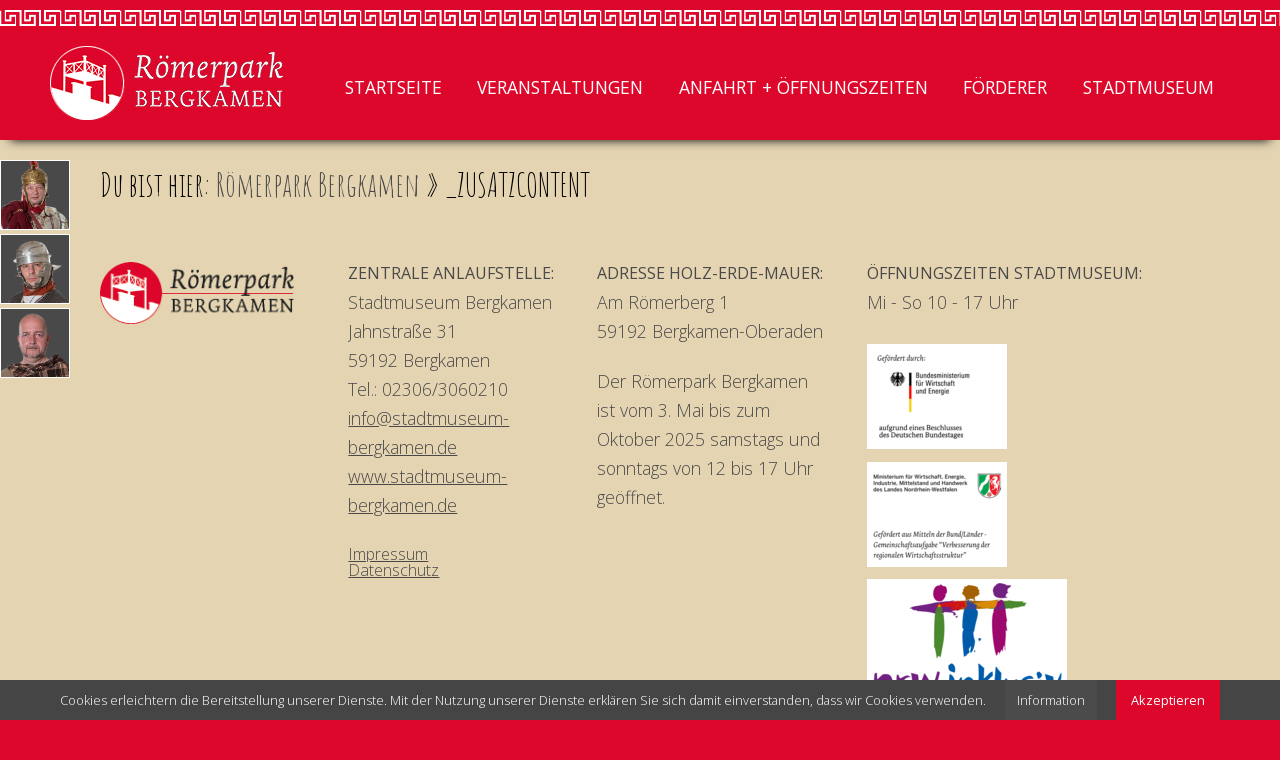

--- FILE ---
content_type: text/html; charset=UTF-8
request_url: https://www.roemerpark-bergkamen.de/_zusatzcontent.html
body_size: 6402
content:
<!DOCTYPE html>
<html lang="de">
<head>

<meta charset="UTF-8">
<title>_ZUSATZCONTENT - Römerpark Bergkamen</title>
<base href="https://www.roemerpark-bergkamen.de/">

<meta name="robots" content="index,follow">
<meta name="description" content="">
<meta name="keywords" content="">
<meta name="generator" content="Contao Open Source CMS">

<meta name="viewport" content="width=device-width, initial-scale=1.0, maximum-scale=1.0, user-scalable=no" />
<link rel="apple-touch-icon" sizes="57x57" href="/apple-icon-57x57.png">
<link rel="apple-touch-icon" sizes="60x60" href="/apple-icon-60x60.png">
<link rel="apple-touch-icon" sizes="72x72" href="/apple-icon-72x72.png">
<link rel="apple-touch-icon" sizes="76x76" href="/apple-icon-76x76.png">
<link rel="apple-touch-icon" sizes="114x114" href="/apple-icon-114x114.png">
<link rel="apple-touch-icon" sizes="120x120" href="/apple-icon-120x120.png">
<link rel="apple-touch-icon" sizes="144x144" href="/apple-icon-144x144.png">
<link rel="apple-touch-icon" sizes="152x152" href="/apple-icon-152x152.png">
<link rel="apple-touch-icon" sizes="180x180" href="/apple-icon-180x180.png">
<link rel="icon" type="image/png" sizes="192x192"  href="/android-icon-192x192.png">
<link rel="icon" type="image/png" sizes="32x32" href="/favicon-32x32.png">
<link rel="icon" type="image/png" sizes="96x96" href="/favicon-96x96.png">
<link rel="icon" type="image/png" sizes="16x16" href="/favicon-16x16.png">
<link rel="manifest" href="/manifest.json">
<link rel="stylesheet" href="assets/font-awesome/css/font-awesome.min.css?v=9b47ced7">
<meta name="msapplication-TileColor" content="#ffffff">
<meta name="msapplication-TileImage" content="/ms-icon-144x144.png">
<meta name="theme-color" content="#ffffff">    
<link rel="stylesheet" href="system/modules/cookiebar/assets/dist/cookiebar.min.css?v=cd1f0dbb"><link rel="stylesheet" href="assets/css/layout.min.css,reset.min.css,form.min.css,subcols.css,colorbox.m...-fb0bab1a.css"><script src="assets/js/jquery.min.js,contao-utils-bundle.js-db4f6451.js"></script><!--[if lte IE 7]><link href="system/modules/Subcolumns/assets/yaml3/subcolsIEHacks.css" rel="stylesheet" type="text/css" /><![endif]--> <link rel="stylesheet" href="//unpkg.com/leaflet@1.3.4/dist/leaflet.css"/><script src="//unpkg.com/leaflet@1.3.4/dist/leaflet.js"></script><link rel="stylesheet" href="https://fonts.googleapis.com/css?family=Amatic+SC:400,700%7COpen+Sans:100,400,300,600,700">

<!--[if lt IE 9]><script src="assets/html5shiv//html5shiv-printshiv.js"></script><![endif]-->

</head>
<body id="top" class="mac chrome blink ch131 _zusatzcontent subpage">
<div id="queryInfo"></div>
      
    <div id="wrapper">

                        <header id="header">
            <div class="inside">
              
<div class="mobileWrapper">
<div class="logo"><a href="./" title="Römerpark Bergkamen"><img src="/files/rp/images/corporate/logo_new.gif" alt="Römerpark Bergkamen"></a></div>
<!-- indexer::stop -->
<nav class="mod_navigation mainnav block">

  
  <a href="_zusatzcontent.html#skipNavigation1" class="invisible">Navigation überspringen</a>

  
<ul class="level_1">
            <li class="start sibling first"><a href="./" title="Startseite" class="start sibling first">Startseite</a></li>
                <li class="hideMainnav drusus sibling"><a href="informieren-mit-drusus/uebersicht.html" title="Informieren mit Drusus" class="hideMainnav drusus sibling">Informieren mit Drusus</a></li>
                <li class="hideMainnav quintus sibling"><a href="entdecken-mit-maximus/uebersicht.html" title="Entdecken mit Quintus" class="hideMainnav quintus sibling">Entdecken mit Quintus</a></li>
                <li class="hideMainnav sibling"><a href="erleben-mit-sigurd/uebersicht.html" title="Erleben mit Sigurd" class="hideMainnav sibling">Erleben mit Sigurd</a></li>
                <li class="sibling"><a href="veranstaltungen-termine.html" title="Veranstaltungen" class="sibling">Veranstaltungen</a></li>
                <li class="sibling"><a href="anfahrt-und-oeffnungszeiten.html" title="Anfahrt + Öffnungszeiten" class="sibling">Anfahrt + Öffnungszeiten</a></li>
                <li class="sibling"><a href="foerderer.html" title="Förderer" class="sibling">Förderer</a></li>
                <li class="sibling last"><a href="http://www.stadtmuseum-bergkamen.de/" title="Stadtmuseum" class="sibling last" target="_blank" rel="noreferrer noopener">Stadtmuseum</a></li>
      </ul>

  <span id="skipNavigation1" class="invisible"></span>

</nav>
<!-- indexer::continue -->

<section class="nav-toggle">	
<ul>
	<li><a title="Menü öffnen/schliessen" class="nav-toggle-menu"><i class="fa fa-bars"></i><span class="hide">Menü öffnen/schliessen</span></a></li>
</ul>    
</section>
</div>            </div>
          </header>
              
      
<div class="custom">
      
<div id="banner">
  <div class="inside">
    
<!-- indexer::stop -->
<nav class="mod_navigation mobilenav block">

  
  <a href="_zusatzcontent.html#skipNavigation23" class="invisible">Navigation überspringen</a>

  <ul class="level_1">
            <li class="start sibling first"><a href="" title="Startseite" class="start sibling first">Startseite</a></li>
                <li class="submenu hideMainnav drusus sibling"><a href="informieren-mit-drusus/uebersicht.html" title="Informieren mit Drusus" class="submenu hideMainnav drusus sibling">Informieren mit Drusus</a><ul class="level_2">
            <li class="drusus first"><a href="informieren-mit-drusus/uebersicht.html" title="Übersicht" class="drusus first">Übersicht</a></li>
                <li class="drusus"><a href="informieren-mit-drusus/roemerabteilung-im-museum.html" title="Römerabteilung im Museum" class="drusus">Römerabteilung im Museum</a></li>
                <li class="drusus"><a href="informieren-mit-drusus/archaeologischer-lehrpfad.html" title="Archäologischer Lehrpfad" class="drusus">Archäologischer Lehrpfad</a></li>
                <li class="drusus"><a href="informieren-mit-drusus/gelaende-holz-erde-mauer.html" title="Gelände Holz-Erde-Mauer" class="drusus">Gelände Holz-Erde-Mauer</a></li>
                <li class="quintus last"><a href="entdecken-mit-maximus/roemerlager-oberaden.html" title="Römerlager Oberaden" class="quintus last">Römerlager Oberaden</a></li>
      </ul>
</li>
                <li class="submenu hideMainnav quintus sibling"><a href="entdecken-mit-maximus/uebersicht.html" title="Entdecken mit Quintus" class="submenu hideMainnav quintus sibling">Entdecken mit Quintus</a><ul class="level_2">
            <li class="quintus first"><a href="entdecken-mit-maximus/uebersicht.html" title="Übersicht" class="quintus first">Übersicht</a></li>
                <li class="quintus"><a href="entdecken-mit-maximus/kindergarten-schule.html" title="Kindergarten + Schule" class="quintus">Kindergarten + Schule</a></li>
                <li class="quintus"><a href="entdecken-mit-maximus/fuehrung-fuer-erwachsene.html" title="Führung für Erwachsene" class="quintus">Führung für Erwachsene</a></li>
                <li class="quintus"><a href="entdecken-mit-maximus/drusus-camp.html" title="Drusus-Camp" class="quintus">Drusus-Camp</a></li>
                <li class="quintus"><a href="entdecken-mit-maximus/mitmach-station.html" title="Mitmach-Station" class="quintus">Mitmach-Station</a></li>
                <li class="quintus last"><a href="entdecken-mit-maximus/bergkamen_erleben.html" title="Bergkamen erleben" class="quintus last">Bergkamen erleben</a></li>
      </ul>
</li>
                <li class="submenu hideMainnav sibling"><a href="erleben-mit-sigurd/uebersicht.html" title="Erleben mit Sigurd" class="submenu hideMainnav sibling">Erleben mit Sigurd</a><ul class="level_2">
            <li class="sigurd first"><a href="erleben-mit-sigurd/uebersicht.html" title="Übersicht" class="sigurd first">Übersicht</a></li>
                <li class="sigurd"><a href="erleben-mit-sigurd/roemer-lippe-route.html" title="Römer-Lippe-Route" class="sigurd">Römer-Lippe-Route</a></li>
                <li class="sigurd"><a href="erleben-mit-sigurd/vorschlaege-fuer-tagesausfluege.html" title="Vorschläge für Tagesausflüge" class="sigurd">Vorschläge für Tagesausflüge</a></li>
                <li class="sigurd"><a href="erleben-mit-sigurd/essen-trinken.html" title="Essen + Trinken" class="sigurd">Essen + Trinken</a></li>
                <li class="sigurd last"><a href="erleben-mit-sigurd/uebernachten.html" title="Übernachten" class="sigurd last">Übernachten</a></li>
      </ul>
</li>
                <li class="sibling"><a href="veranstaltungen-termine.html" title="Veranstaltungen" class="sibling">Veranstaltungen</a></li>
                <li class="sibling"><a href="anfahrt-und-oeffnungszeiten.html" title="Anfahrt + Öffnungszeiten" class="sibling">Anfahrt + Öffnungszeiten</a></li>
                <li class="sibling"><a href="foerderer.html" title="Förderer" class="sibling">Förderer</a></li>
                <li class="sibling last"><a href="http://www.stadtmuseum-bergkamen.de/" title="Stadtmuseum" class="sibling last" target="_blank">Stadtmuseum</a></li>
      </ul>

  <span id="skipNavigation23" class="invisible"></span>

</nav>
<!-- indexer::continue -->

<div class="bannerWrapper">
<div id="fixedbar" class="fixedbar position-fixed hidden-xs">
	<div class="menupoint openspanel" data-panelnr="0" title="Informieren mit Drusus">
		<div class="fb-button">DRU</div>
	</div>
	<div class="menupoint openspanel" data-panelnr="1" title="Entdecken mit Quintus">
		<div class="fb-button">QUI</div>
	</div>
	<div class="menupoint openspanel" data-panelnr="2" title="Erleben mit Sigurd">
		<div class="fb-button">SIG</div>
	</div>	
</div>
<div id="panelbg" class="panelbg">
	<div class="fb-panel" data-panelnr="0">
	<h6>Informieren mit Drusus</h6>
	
<!-- indexer::stop -->
<nav class="mod_navigation personenNav block">

  
  <a href="_zusatzcontent.html#skipNavigation17" class="invisible">Navigation überspringen</a>

  
<ul class="level_1">
            <li class="drusus first"><a href="informieren-mit-drusus/uebersicht.html" title="Übersicht" class="drusus first">Übersicht</a></li>
                <li class="drusus"><a href="informieren-mit-drusus/roemerabteilung-im-museum.html" title="Römerabteilung im Museum" class="drusus">Römerabteilung im Museum</a></li>
                <li class="drusus"><a href="informieren-mit-drusus/archaeologischer-lehrpfad.html" title="Archäologischer Lehrpfad" class="drusus">Archäologischer Lehrpfad</a></li>
                <li class="drusus"><a href="informieren-mit-drusus/gelaende-holz-erde-mauer.html" title="Gelände Holz-Erde-Mauer" class="drusus">Gelände Holz-Erde-Mauer</a></li>
                <li class="quintus last"><a href="entdecken-mit-maximus/roemerlager-oberaden.html" title="Römerlager Oberaden" class="quintus last">Römerlager Oberaden</a></li>
      </ul>

  <span id="skipNavigation17" class="invisible"></span>

</nav>
<!-- indexer::continue -->

	</div>
	<div class="fb-panel" data-panelnr="1">
	<h6>Entdecken mit Quintus</h6>
	
<!-- indexer::stop -->
<nav class="mod_navigation personenNav block">

  
  <a href="_zusatzcontent.html#skipNavigation18" class="invisible">Navigation überspringen</a>

  
<ul class="level_1">
            <li class="quintus first"><a href="entdecken-mit-maximus/uebersicht.html" title="Übersicht" class="quintus first">Übersicht</a></li>
                <li class="quintus"><a href="entdecken-mit-maximus/kindergarten-schule.html" title="Kindergarten + Schule" class="quintus">Kindergarten + Schule</a></li>
                <li class="quintus"><a href="entdecken-mit-maximus/fuehrung-fuer-erwachsene.html" title="Führung für Erwachsene" class="quintus">Führung für Erwachsene</a></li>
                <li class="quintus"><a href="entdecken-mit-maximus/drusus-camp.html" title="Drusus-Camp" class="quintus">Drusus-Camp</a></li>
                <li class="quintus"><a href="entdecken-mit-maximus/mitmach-station.html" title="Mitmach-Station" class="quintus">Mitmach-Station</a></li>
                <li class="quintus last"><a href="entdecken-mit-maximus/bergkamen_erleben.html" title="Bergkamen erleben" class="quintus last">Bergkamen erleben</a></li>
      </ul>

  <span id="skipNavigation18" class="invisible"></span>

</nav>
<!-- indexer::continue -->

	</div>
	<div class="fb-panel" data-panelnr="2">
	<h6>Erleben mit Sigurd</h6>
	
<!-- indexer::stop -->
<nav class="mod_navigation personenNav block">

  
  <a href="_zusatzcontent.html#skipNavigation19" class="invisible">Navigation überspringen</a>

  
<ul class="level_1">
            <li class="sigurd first"><a href="erleben-mit-sigurd/uebersicht.html" title="Übersicht" class="sigurd first">Übersicht</a></li>
                <li class="sigurd"><a href="erleben-mit-sigurd/roemer-lippe-route.html" title="Römer-Lippe-Route" class="sigurd">Römer-Lippe-Route</a></li>
                <li class="sigurd"><a href="erleben-mit-sigurd/vorschlaege-fuer-tagesausfluege.html" title="Vorschläge für Tagesausflüge" class="sigurd">Vorschläge für Tagesausflüge</a></li>
                <li class="sigurd"><a href="erleben-mit-sigurd/essen-trinken.html" title="Essen + Trinken" class="sigurd">Essen + Trinken</a></li>
                <li class="sigurd last"><a href="erleben-mit-sigurd/uebernachten.html" title="Übernachten" class="sigurd last">Übernachten</a></li>
      </ul>

  <span id="skipNavigation19" class="invisible"></span>

</nav>
<!-- indexer::continue -->

	</div>		
</div>
</div>
<div class="bannerBottom"></div>  </div>
</div>
  </div>

              <div id="container">

                      <div id="main">
              <div class="inside">
                
<!-- indexer::stop -->
<nav class="mod_breadcrumb block" aria-label="Breadcrumb">

        
      <ul>
                        <li class="first"><a href="./" title="Römerpark Bergkamen">Römerpark Bergkamen</a></li>
                                <li class="active last" aria-current="page">_ZUSATZCONTENT</li>
                  </ul>
  
</nav>
<!-- indexer::continue -->



  <div class="mod_article block" id="article-7">
    
          
<!-- Spaltenset Start //-->
<section class="ce_colsetStart subcolumns colcount_4 yaml3 col-25x25x25x25 sc-type-25x25x25x25">
	<!-- first Column //-->
	<div class="c25l col_1 first">
					
<div class="ce_image block">

        
  
  <figure class="image_container">

    
    

<img src="files/rp/images/corporate/logo_footer.png" width="400" height="128" alt="Römerpark Bergkamen">


    
    
  </figure>


</div>
			</div>
	<!-- second Column //-->
	<div class="ce_colsetPart c25l col_2">
		

<div class="ce_text block">

            <h3>Zentrale Anlaufstelle:</h3>
      
  
      <p>Stadtmuseum Bergkamen<br>Jahnstraße 31<br>59192 Bergkamen<br>Tel.: 02306/3060210<br><a href="&#109;&#97;&#105;&#108;&#116;&#111;&#58;&#105;&#x6E;&#102;&#x6F;&#64;&#x73;&#116;&#x61;&#100;&#x74;&#109;&#x75;&#115;&#x65;&#117;&#x6D;&#45;&#x62;&#101;&#x72;&#103;&#x6B;&#97;&#x6D;&#101;&#x6E;&#46;&#x64;&#101;">&#105;&#x6E;&#102;&#x6F;&#64;&#x73;&#116;&#x61;&#100;&#x74;&#109;&#x75;&#115;&#x65;&#117;&#x6D;&#45;&#x62;&#101;&#x72;&#103;&#x6B;&#97;&#x6D;&#101;&#x6E;&#46;&#x64;&#101;<br></a><a title="Webseite des Stadtmuseums Bergkamen" href="http://www.stadtmuseum-bergkamen.de" target="_blank">www.stadtmuseum-bergkamen.de</a></p>  
  
  

</div>

<div class="ce_hyperlink block">

        
  
          <a href="impressum.html" class="hyperlink_txt" title="Impressum">Impressum</a>
      

</div>

<div class="ce_hyperlink block">

        
  
          <a href="datenschutz.html" class="hyperlink_txt" title="Datenschutz">Datenschutz</a>
      

</div>
			</div>
	<!-- third Column //-->
	<div class="ce_colsetPart c25l col_3">
		

<div class="ce_text block">

            <h3>Adresse Holz-Erde-Mauer:</h3>
      
  
      <p>Am Römerberg 1<br>59192 Bergkamen-Oberaden</p>
<p>Der Römerpark Bergkamen ist vom 3. Mai bis zum Oktober 2025 samstags und sonntags von 12 bis 17 Uhr geöffnet.</p>  
  
  

</div>
			</div>
	<!-- fourth Column //-->
	<div class="ce_colsetPart c25r col_4 last">
		

<div class="ce_text block">

            <h3>Öffnungszeiten Stadtmuseum:</h3>
      
  
      <p>Mi - So 10 - 17 Uhr</p>  
  
  

</div>

<div class="floatbox">
<div class="ce_image footerFoerderer block">

        
  
  <figure class="image_container">

          <a href="files/rp/images/content/foerderer/bundesministerium_wirtschaft.gif" title="Bundesministerium für Wirtschaft und Energie" data-lightbox="">
    
    

<img src="assets/images/9/bundesministerium_wirtschaft-24dc7fd2.gif" width="140" height="105" alt="Bundesministerium für Wirtschaft und Energie">


          </a>
    
    
  </figure>


</div>

<div class="ce_image footerFoerderer block">

        
  
  <figure class="image_container">

          <a href="files/rp/images/content/foerderer/ministerium_wirtschaft.gif" title="Ministerium für Wirtschaft, Energie, Industrie, Mittelstand und Handwerk des Landes Nordrhein-Westfalen" data-lightbox="">
    
    

<img src="assets/images/b/ministerium_wirtschaft-8b24d678.gif" width="140" height="105" alt="Ministerium für Wirtschaft, Energie, Industrie, Mittelstand und Handwerk des Landes Nordrhein-Westfalen">


          </a>
    
    
  </figure>


</div>

<div class="ce_image footerFoerderer block">

        
  
  <figure class="image_container">

          <a href="files/rp/images/content/foerderer/soziales_logo_inklusionsscheck.png" title="nrw inklusiv Logo" data-lightbox="">
    
    

<img src="assets/images/c/soziales_logo_inklusionsscheck-738a7a29.png" width="200" height="140" alt="nrw inklusiv Logo">


          </a>
    
    
  </figure>


</div>

</div>			</div>
</section>
<!-- Spaltenset End //-->
    
      </div>



  <div class="mod_article block" id="article-26">
    
          
<!-- Spaltenset Start //-->
<section class="ce_colsetStart peopleCols subcolumns colcount_3 yaml3 col-33x33x33 sc-type-33x33x33">
	<!-- first Column //-->
	<div class="c33l col_1 first">
					
<div class="people drusus" rel="drusus">
	<img class="bottom" src="/files/rp/images/content/personen/drusus_on.png">
	<img class="top" src="/files/rp/images/content/personen/drusus_off.png">
	<div class="perga">
<!-- indexer::stop -->
<nav class="mod_navigation personenNav block">

  
  <a href="_zusatzcontent.html#skipNavigation17" class="invisible">Navigation überspringen</a>

  
<ul class="level_1">
            <li class="drusus first"><a href="informieren-mit-drusus/uebersicht.html" title="Übersicht" class="drusus first">Übersicht</a></li>
                <li class="drusus"><a href="informieren-mit-drusus/roemerabteilung-im-museum.html" title="Römerabteilung im Museum" class="drusus">Römerabteilung im Museum</a></li>
                <li class="drusus"><a href="informieren-mit-drusus/archaeologischer-lehrpfad.html" title="Archäologischer Lehrpfad" class="drusus">Archäologischer Lehrpfad</a></li>
                <li class="drusus"><a href="informieren-mit-drusus/gelaende-holz-erde-mauer.html" title="Gelände Holz-Erde-Mauer" class="drusus">Gelände Holz-Erde-Mauer</a></li>
                <li class="quintus last"><a href="entdecken-mit-maximus/roemerlager-oberaden.html" title="Römerlager Oberaden" class="quintus last">Römerlager Oberaden</a></li>
      </ul>

  <span id="skipNavigation17" class="invisible"></span>

</nav>
<!-- indexer::continue -->
</div>
	<div class="sign">
		<div class="info">Informieren mit</div>
		<div class="name">Drusus</div>
	</div>
</div>			</div>
	<!-- second Column //-->
	<div class="ce_colsetPart c33l col_2">
		

<div class="people quintus" rel="quintus">
	<img class="bottom" src="/files/rp/images/content/personen/quintus_on.png">
	<img class="top" src="/files/rp/images/content/personen/quintus_off.png">
	<div class="perga">
<!-- indexer::stop -->
<nav class="mod_navigation personenNav block">

  
  <a href="_zusatzcontent.html#skipNavigation18" class="invisible">Navigation überspringen</a>

  
<ul class="level_1">
            <li class="quintus first"><a href="entdecken-mit-maximus/uebersicht.html" title="Übersicht" class="quintus first">Übersicht</a></li>
                <li class="quintus"><a href="entdecken-mit-maximus/kindergarten-schule.html" title="Kindergarten + Schule" class="quintus">Kindergarten + Schule</a></li>
                <li class="quintus"><a href="entdecken-mit-maximus/fuehrung-fuer-erwachsene.html" title="Führung für Erwachsene" class="quintus">Führung für Erwachsene</a></li>
                <li class="quintus"><a href="entdecken-mit-maximus/drusus-camp.html" title="Drusus-Camp" class="quintus">Drusus-Camp</a></li>
                <li class="quintus"><a href="entdecken-mit-maximus/mitmach-station.html" title="Mitmach-Station" class="quintus">Mitmach-Station</a></li>
                <li class="quintus last"><a href="entdecken-mit-maximus/bergkamen_erleben.html" title="Bergkamen erleben" class="quintus last">Bergkamen erleben</a></li>
      </ul>

  <span id="skipNavigation18" class="invisible"></span>

</nav>
<!-- indexer::continue -->
</div>
	<div class="sign">
		<div class="info">Entdecken mit</div>
		<div class="name">Quintus</div>
	</div>
</div>			</div>
	<!-- third Column //-->
	<div class="ce_colsetPart c33r col_3 last">
		

<div class="people sigurd" rel="sigurd">
	<img class="bottom" src="/files/rp/images/content/personen/sigurd_on.png">
	<img class="top" src="/files/rp/images/content/personen/sigurd_off.png">	
	<div class="perga">
<!-- indexer::stop -->
<nav class="mod_navigation personenNav block">

  
  <a href="_zusatzcontent.html#skipNavigation19" class="invisible">Navigation überspringen</a>

  
<ul class="level_1">
            <li class="sigurd first"><a href="erleben-mit-sigurd/uebersicht.html" title="Übersicht" class="sigurd first">Übersicht</a></li>
                <li class="sigurd"><a href="erleben-mit-sigurd/roemer-lippe-route.html" title="Römer-Lippe-Route" class="sigurd">Römer-Lippe-Route</a></li>
                <li class="sigurd"><a href="erleben-mit-sigurd/vorschlaege-fuer-tagesausfluege.html" title="Vorschläge für Tagesausflüge" class="sigurd">Vorschläge für Tagesausflüge</a></li>
                <li class="sigurd"><a href="erleben-mit-sigurd/essen-trinken.html" title="Essen + Trinken" class="sigurd">Essen + Trinken</a></li>
                <li class="sigurd last"><a href="erleben-mit-sigurd/uebernachten.html" title="Übernachten" class="sigurd last">Übernachten</a></li>
      </ul>

  <span id="skipNavigation19" class="invisible"></span>

</nav>
<!-- indexer::continue -->
</div>
	<div class="sign">
		<div class="info">Erleben mit</div>
		<div class="name">Sigurd</div>
	</div>
</div>			</div>
</section>
<!-- Spaltenset End //-->

<audio controls="controls"></audio>    
      </div>



  <div class="mod_article showMobile block" id="article-33">
    
          
<div class="showMobile">
<div class="peopleMob drusus" rel="drusus">
	<a title="Informieren mit Drusus" href="informieren-mit-drusus/uebersicht.html">
	<div class="image_container">
		<img src="/files/rp/images/content/personen/drusus_on.png">
	</div>		
	<div class="sign">
		<div class="info">Informieren mit</div>
		<div class="name">Drusus</div>
	</div>
	</a>
</div>
<div class="peopleMob quintus" rel="quintus">
	<a href="entdecken-mit-maximus/uebersicht.html" title="Entdecken mit Quintus">
		<div class="image_container">
			<img src="/files/rp/images/content/personen/quintus_on.png">
		</div>			
		<div class="sign">
			<div class="info">Entdecken mit</div>
			<div class="name">Quintus</div>
		</div>
	</a>
</div>
<div class="peopleMob sigurd" rel="sigurd">
	<a href="erleben-mit-sigurd/uebersicht.html" title="Erleben mit Sigurd">
		<div class="image_container">
			<img src="/files/rp/images/content/personen/sigurd_on.png">
		</div>			
		<div class="sign">
			<div class="info">Erleben mit</div>
			<div class="name">Sigurd</div>
		</div>
	</a>
</div>
</div>    
      </div>



  <div class="mod_article block" id="article-37">
    
          
<div id="leaflet_map_358" class="ce_rsce_openstreetmap block">
	<div class="ce_leaflet_map_inside" id="gmap_358" style="height: px;"></div>
</div>

<script type='text/javascript'>
/**
 * Initialize the map
 */
function initializeMap_358() 
{
	var center = {};
	var centers_lat = [];
	var centers_lng = [];
	var centers_lat_focus = [];
	var centers_lng_focus = [];
	
	var mapOptions = 
	{
		zoom: 	};
    var map = L.map('leaflet_map_358').setView([0, 0], 1);
	var layerPreset = '//{s}.tile.openstreetmap.org/{z}/{x}/{y}.png';
	L.tileLayer(layerPreset, {
		maxZoom: 18,
		zoom: mapOptions.zoom,
		attribution: '© <a href="//www.openstreetmap.org/copyright" target="_blank">OpenStreetMap</a> contributors'
	}).addTo(map);


map.invalidateSize();
            map.touchZoom.enable();
    
                        map.scrollWheelZoom.disable();
    
    if("" == "disable"){
        map.zoomControl.disable();
    }else if("" == "disable_remove"){
        map.zoomControl.disable();
        map.removeControl(map.zoomControl);  
    }

    if("" == "always"){
        map.dragging.disable(); 
    }else if("" == "always_mobile" && L.Browser.mobile == 1){
        map.dragging.disable(); 
    }

	
    //custom start
            //custom end

	var focus = 0; 
	// build locations array
	var locations = [];
		
	var markers = new Array();				
	var neededGeocoder = false;
	var search = ['Ä','ä','Ö','ö','Ü','ü','ß'];  
	var replace = ['ae','ae','oe','oe','ue','ue','ss'];
		           
	// place markers
	for(var i = 0; i < locations.length; i++)
	{
		(function(location) // must encapsule to avoid wrong index in geocoder callback
		{
			var tmp_focus = locations[i].focus;
			if(tmp_focus == 1)
			{
				focus = tmp_focus; 
			}
            var address = [locations[i].street,locations[i].zipcode,locations[i].city,locations[i].country];

			// array_filter
			address = jQuery.grep(address, function(v) {return v.length > 0;});
    
			// need the geocoder to find coordinates
			if(location.latitude == '' || location.longitude == '')
            {
	            jQuery.ajax(
	            {
		            url: '//nominatim.openstreetmap.org/search',
		            method: 'get',
		            data: {'q':address.join('+'),'format':'json','addressdetails':1},
		            async: false,
		            beforeSend: function(xhr,settings)
		            {
			            // unescape string and convert to utf-8
			            var url = unescape( decodeURIComponent(settings.url));
						jQuery.each(search, function(i,v)
			           	{
				        	url = url.replace(v, replace[i]);
				        });
			           	this.url = url;
			        },
		            success:function(results) 
		            {
			            if(typeof(results) == 'object' && results.length > 0)
			            {
			                var lat = results[0].lat;
			                var lon = results[0].lon;


                            if(location.open_tooltip == 1 && location.infotext != ""){
                                L.marker([lat, lon]).addTo(map)
                                    .bindPopup(location.infotext).openPopup();;
                            }
                            if(location.infotext != ""){
                                L.marker([lat, lon]).addTo(map)
                                    .bindPopup(location.infotext);
                            }
                            else{
                                L.marker([lat, lon]).addTo(map);
                            }

							if(tmp_focus == 1 && focus == 1)
							{
								centers_lat_focus.push(lat);
								centers_lng_focus.push(lon);
							}
							else
							{
								centers_lat.push(lat);
								centers_lng.push(lon);
                            }
						}
		            },
	            });
	        }
            // location has coordinates.
            else
            {
				var lat = location.latitude;
				var lon = location.longitude;

                if(location.open_tooltip == 1 && location.infotext != ""){
                    L.marker([lat, lon]).addTo(map)
                        .bindPopup(location.infotext).openPopup();;
                }
                if(location.infotext != ""){
                    L.marker([lat, lon]).addTo(map)
                        .bindPopup(location.infotext);
                }
                else{
                    L.marker([lat, lon]).addTo(map);
                }
				
				if(tmp_focus == 1 && focus == 1)
				{
					centers_lat_focus.push(lat);
					centers_lng_focus.push(lon);
				}
				else
				{
					centers_lat.push(lat);
					centers_lng.push(lon);
				}
            }
        })(locations[i]);  //closure passing in variables from loop	
	}
	
	// find average coordinate as map center
	if(locations.length > 0)
	{
		var avg_lat = 0,avg_lng = 0;
		if(focus == 1)
		{
			var c = centers_lat_focus.length;
			for(var i = 0; i < c; i++)
			{
				avg_lat +=  parseFloat(centers_lat_focus[i]);
				avg_lng +=  parseFloat(centers_lng_focus[i]);
			}
		}
		else
		{
			var c = centers_lat.length;
			for(var i = 0; i < c; i++)
			{
				avg_lat +=  parseFloat(centers_lat[i]);
				avg_lng +=  parseFloat(centers_lng[i]);
			}
		}

		var center = 
		{
			lat: avg_lat/c,
			lng: avg_lng/c
		};
		if( > 0)
		{
			setTimeout(function() 
			{
				map.setView( center, mapOptions.zoom /  );
			}, 1000);
		}
		else
		{
			setTimeout(function() 
			{
				map.setView( center, mapOptions.zoom );
			}, 1000);			
		}
	}
	// fallback to default center
	else
	{
		center.lat = 51.0834196;
		center.lng = 10.4234469;

		map.setView( center, mapOptions.zoom );
	}
}
$( document ).ready(function() {
    initializeMap_358(); 
}); 
</script>    
      </div>

              </div>
                          </div>
          
                                
                                
        </div>
      
      
                        <footer id="footer">
            <div class="inside">
              
<!-- Spaltenset Start //-->
<section class="ce_colsetStart subcolumns colcount_4 yaml3 col-25x25x25x25 sc-type-25x25x25x25">
	<!-- first Column //-->
	<div class="c25l col_1 first">
					
<div class="ce_image block">

        
  
  <figure class="image_container">

    
    

<img src="files/rp/images/corporate/logo_footer.png" width="400" height="128" alt="Römerpark Bergkamen">


    
    
  </figure>


</div>
			</div>
	<!-- second Column //-->
	<div class="ce_colsetPart c25l col_2">
		

<div class="ce_text block">

            <h3>Zentrale Anlaufstelle:</h3>
      
  
      <p>Stadtmuseum Bergkamen<br>Jahnstraße 31<br>59192 Bergkamen<br>Tel.: 02306/3060210<br><a href="&#109;&#97;&#105;&#108;&#116;&#111;&#58;&#105;&#x6E;&#102;&#x6F;&#64;&#x73;&#116;&#x61;&#100;&#x74;&#109;&#x75;&#115;&#x65;&#117;&#x6D;&#45;&#x62;&#101;&#x72;&#103;&#x6B;&#97;&#x6D;&#101;&#x6E;&#46;&#x64;&#101;">&#105;&#x6E;&#102;&#x6F;&#64;&#x73;&#116;&#x61;&#100;&#x74;&#109;&#x75;&#115;&#x65;&#117;&#x6D;&#45;&#x62;&#101;&#x72;&#103;&#x6B;&#97;&#x6D;&#101;&#x6E;&#46;&#x64;&#101;<br></a><a title="Webseite des Stadtmuseums Bergkamen" href="http://www.stadtmuseum-bergkamen.de" target="_blank">www.stadtmuseum-bergkamen.de</a></p>  
  
  

</div>

<div class="ce_hyperlink block">

        
  
          <a href="impressum.html" class="hyperlink_txt" title="Impressum">Impressum</a>
      

</div>

<div class="ce_hyperlink block">

        
  
          <a href="datenschutz.html" class="hyperlink_txt" title="Datenschutz">Datenschutz</a>
      

</div>
			</div>
	<!-- third Column //-->
	<div class="ce_colsetPart c25l col_3">
		

<div class="ce_text block">

            <h3>Adresse Holz-Erde-Mauer:</h3>
      
  
      <p>Am Römerberg 1<br>59192 Bergkamen-Oberaden</p>
<p>Der Römerpark Bergkamen ist vom 3. Mai bis zum Oktober 2025 samstags und sonntags von 12 bis 17 Uhr geöffnet.</p>  
  
  

</div>
			</div>
	<!-- fourth Column //-->
	<div class="ce_colsetPart c25r col_4 last">
		

<div class="ce_text block">

            <h3>Öffnungszeiten Stadtmuseum:</h3>
      
  
      <p>Mi - So 10 - 17 Uhr</p>  
  
  

</div>

<div class="floatbox">
<div class="ce_image footerFoerderer block">

        
  
  <figure class="image_container">

          <a href="files/rp/images/content/foerderer/bundesministerium_wirtschaft.gif" title="Bundesministerium für Wirtschaft und Energie" data-lightbox="">
    
    

<img src="assets/images/9/bundesministerium_wirtschaft-24dc7fd2.gif" width="140" height="105" alt="Bundesministerium für Wirtschaft und Energie">


          </a>
    
    
  </figure>


</div>

<div class="ce_image footerFoerderer block">

        
  
  <figure class="image_container">

          <a href="files/rp/images/content/foerderer/ministerium_wirtschaft.gif" title="Ministerium für Wirtschaft, Energie, Industrie, Mittelstand und Handwerk des Landes Nordrhein-Westfalen" data-lightbox="">
    
    

<img src="assets/images/b/ministerium_wirtschaft-8b24d678.gif" width="140" height="105" alt="Ministerium für Wirtschaft, Energie, Industrie, Mittelstand und Handwerk des Landes Nordrhein-Westfalen">


          </a>
    
    
  </figure>


</div>

<div class="ce_image footerFoerderer block">

        
  
  <figure class="image_container">

          <a href="files/rp/images/content/foerderer/soziales_logo_inklusionsscheck.png" title="nrw inklusiv Logo" data-lightbox="">
    
    

<img src="assets/images/c/soziales_logo_inklusionsscheck-738a7a29.png" width="200" height="140" alt="nrw inklusiv Logo">


          </a>
    
    
  </figure>


</div>

</div>			</div>
</section>
<!-- Spaltenset End //-->
  
            </div>
          </footer>
              
    </div>

      
  
<script src="assets/colorbox/js/colorbox.min.js?v=1.6.4.2"></script>
<script>
  jQuery(function($) {
    $('a[data-lightbox]').map(function() {
      $(this).colorbox({
        // Put custom options here
        loop: false,
        rel: $(this).attr('data-lightbox'),
        maxWidth: '95%',
        maxHeight: '95%'
      });
    });
  });
</script>

<script src="/files/rp/js/main.js"></script>
<script src="/files/rp/js/functions.js"></script>


<!-- indexer::stop -->
<div class="cookiebar cookiebar--position-bottom" role="complementary" aria-describedby="cookiebar-text" style="display:none;" data-cookiebar="COOKIEBAR_1">
    <div id="cookiebar-text" class="cookiebar__text" aria-live="assertive" role="alert">
        <span class="cookiebar__message">Cookies erleichtern die Bereitstellung unserer Dienste. Mit der Nutzung unserer Dienste erklären Sie sich damit einverstanden, dass wir Cookies verwenden.</span>
    </div>
                    <a href="datenschutz.html" class="cookiebar__link" title="Information">Information</a>
            <button class="cookiebar__button" data-cookiebar-accept>Akzeptieren</button>
</div>

    <script src="system/modules/cookiebar/assets/dist/cookiebar.min.js" defer></script>
<!-- indexer::continue -->
</body>
</html>


--- FILE ---
content_type: text/css
request_url: https://www.roemerpark-bergkamen.de/assets/css/layout.min.css,reset.min.css,form.min.css,subcols.css,colorbox.m...-fb0bab1a.css
body_size: 9909
content:
body,form,figure{margin:0;padding:0}img{border:0}header,footer,nav,section,aside,article,figure,figcaption{display:block}body{font-size:100.01%}select,input,textarea{font-size:99%}#container,.inside{position:relative}#main,#left,#right{float:left;position:relative}#main{width:100%}#left{margin-left:-100%}#right{margin-right:-100%}#footer{clear:both}#main .inside{min-height:1px}.ce_gallery>ul,.content-gallery>ul{margin:0;padding:0;overflow:hidden;list-style:none}.ce_gallery>ul li,.content-gallery>ul li{float:left}.ce_gallery>ul li.col_first,.content-gallery>ul li.col_first{clear:left}.float_left,.media--left>figure{float:left}.float_right,.media--right>figure{float:right}.block{overflow:hidden}.media{display:flow-root}.clear,#clear{height:.1px;font-size:.1px;line-height:.1px;clear:both}.invisible{border:0;clip:rect(0 0 0 0);height:1px;margin:-1px;overflow:hidden;padding:0;position:absolute;width:1px}.custom{display:block}#container:after,.custom:after{content:"";display:table;clear:both}
header,footer,nav,section,aside,main,article,figure,figcaption{display:block}body,div,h1,h2,h3,h4,h5,h6,p,blockquote,pre,code,ol,ul,li,dl,dt,dd,figure,table,th,td,form,fieldset,legend,input,textarea{margin:0;padding:0}table{border-spacing:0;border-collapse:collapse}caption,th,td{text-align:left;text-align:start;vertical-align:top}abbr,acronym{font-variant:normal;border-bottom:1px dotted #666;cursor:help}blockquote,q{quotes:none}fieldset,img,iframe{border:0}ul{list-style-type:none}sup{vertical-align:text-top}sub{vertical-align:text-bottom}del{text-decoration:line-through}ins{text-decoration:none}body{font:12px/1 "Lucida Grande","Lucida Sans Unicode",Verdana,sans-serif;color:#000}input,button,textarea,select{font-family:inherit;font-size:99%;font-weight:inherit}pre,code{font-family:Monaco,monospace}h1,h2,h3,h4,h5,h6{font-size:100%;font-weight:400}h1{font-size:1.8333em}h2{font-size:1.6667em}h3{font-size:1.5em}h4{font-size:1.3333em}table{font-size:inherit}caption,th{font-weight:700}a{color:#00f}h1,h2,h3,h4,h5,h6{margin-top:1em}h1,h2,h3,h4,h5,h6,p,pre,blockquote,table,ol,ul,form{margin-bottom:12px}
legend{width:100%;display:block;font-weight:700;border:0}input[type=text],input[type=password],input[type=date],input[type=datetime],input[type=email],input[type=number],input[type=search],input[type=tel],input[type=time],input[type=url],input:not([type]),textarea{width:100%;display:inline-block;padding:3px 6px;background:#fff;border:1px solid #ccc;-moz-border-radius:3px;-webkit-border-radius:3px;border-radius:3px;-moz-box-shadow:inset 0 1px 1px #eee;-webkit-box-shadow:inset 0 1px 1px #eee;box-shadow:inset 0 1px 1px #eee;-moz-transition:all .15s linear;-webkit-transition:all .15s linear;-o-transition:all .15s linear;transition:all .15s linear;-moz-box-sizing:border-box;-webkit-box-sizing:border-box;box-sizing:border-box}input[type=text]:focus,input[type=password]:focus,input[type=date]:focus,input[type=datetime]:focus,input[type=email]:focus,input[type=number]:focus,input[type=search]:focus,input[type=tel]:focus,input[type=time]:focus,input[type=url]:focus,input:not([type]):focus,textarea:focus{outline:0;background:#fcfcfc;border-color:#bbb}input[type=file]{cursor:pointer}select,input[type=file]{display:block}form button,input[type=file],input[type=image],input[type=submit],input[type=reset],input[type=button],input[type=radio],input[type=checkbox]{width:auto}textarea,select[multiple],select[size]{height:auto}input[type=radio],input[type=checkbox]{margin:0 3px 0 0}input[type=radio],input[type=checkbox],label{vertical-align:middle}input[disabled],select[disabled],textarea[disabled],input[readonly],select[readonly],textarea[readonly]{cursor:not-allowed;background:#eee}input[type=radio][disabled],input[type=checkbox][disabled],input[type=radio][readonly],input[type=checkbox][readonly]{background:0 0}form button,input[type=submit],.button{display:inline-block;padding:4px 15px 4px 14px;margin-bottom:0;text-align:center;vertical-align:middle;line-height:16px;font-size:11px;color:#000;cursor:pointer;border:1px solid #ccc;-moz-border-radius:3px;-webkit-border-radius:3px;border-radius:3px;background-color:#ececec;background-image:-moz-linear-gradient(top,#fff,#ececec);background-image:-webkit-linear-gradient(top,#fff,#ececec);background-image:-ms-linear-gradient(top,#fff,#ececec);background-image:-o-linear-gradient(top,#fff,#ececec);background-image:linear-gradient(to bottom,#fff,#ececec);background-repeat:repeat-x;-moz-transition:background .15s linear;-webkit-transition:background .15s linear;-o-transition:background .15s linear;transition:background .15s linear}form button:hover,input[type=submit]:hover,.button:hover{text-decoration:none;background-position:0 -15px!important}form button:active,input[type=submit]:active,.button:active{background-color:#e6e6e6;background-position:0 -30px!important}form button.blue,input[type=submit].blue,.button.blue{background-color:#2f96b4;background-image:-moz-linear-gradient(top,#5bc0de,#2f96b4);background-image:-webkit-linear-gradient(top,#5bc0de,#2f96b4);background-image:-ms-linear-gradient(top,#5bc0de,#2f96b4);background-image:-o-linear-gradient(top,#5bc0de,#2f96b4);background-image:linear-gradient(to bottom,#5bc0de,#2f96b4);border-color:#2f96b4;color:#fff}form button.blue:active,input[type=submit].blue:active,.button.blue:active{background-color:#2e95b3}form button.green,input[type=submit].green,.button.green{background-color:#51a351;background-image:-moz-linear-gradient(top,#62c462,#51a351);background-image:-webkit-linear-gradient(top,#62c462,#51a351);background-image:-ms-linear-gradient(top,#62c462,#51a351);background-image:-o-linear-gradient(top,#62c462,#51a351);background-image:linear-gradient(to bottom,#62c462,#51a351);border-color:#51a351;color:#fff}form button.green:active,input[type=submit].green:active,.button.green:active{background-color:#4f9f4f}form button.orange,input[type=submit].orange,.button.orange{background-color:#f89406;background-image:-moz-linear-gradient(top,#fbb450,#f89406);background-image:-webkit-linear-gradient(top,#fbb450,#f89406);background-image:-ms-linear-gradient(top,#fbb450,#f89406);background-image:-o-linear-gradient(top,#fbb450,#f89406);background-image:linear-gradient(to bottom,#fbb450,#f89406);border-color:#f89406;color:#fff}form button.orange:active,input[type=submit].orange:active,.button.orange:active{background-color:#f28f04}form button.red,input[type=submit].red,.button.red{background-color:#bd362f;background-image:-moz-linear-gradient(top,#ee5f5b,#bd362f);background-image:-webkit-linear-gradient(top,#ee5f5b,#bd362f);background-image:-ms-linear-gradient(top,#ee5f5b,#bd362f);background-image:-o-linear-gradient(top,#ee5f5b,#bd362f);background-image:linear-gradient(to bottom,#ee5f5b,#bd362f);border-color:#bd362f;color:#fff}form button.red:active,input[type=submit].red:active,.button.red:active{background-color:#be322b}.widget{margin-bottom:12px}.widget>label{display:block;margin-bottom:6px;font-weight:700}.inline-form .widget{display:inline-block;margin-bottom:0;vertical-align:middle}.horizontal-form .widget:after{content:"";display:table;clear:both}.horizontal-form .widget>label{width:20%;float:left;padding:3px 2% 0 0;text-align:right}.horizontal-form .widget>input,.horizontal-form .widget>textarea{width:78%;float:left}.horizontal-form .widget>fieldset{margin-left:20%}
@charset "UTF-8";
/**
 * "Yet Another Multicolumn Layout" - (X)HTML/CSS Framework
 *
 * (en) YAML core stylesheet
 * (de) YAML Basis-Stylesheet
 *
 * Don't make any changes in this file!
 * Your changes should be placed in any css-file in your own stylesheet folder.
 *
 * @copyright       Copyright 2005-2009, Dirk Jesse
 * @license         CC-A 2.0 (http://creativecommons.org/licenses/by/2.0/),
 *                  YAML-C (http://www.yaml.de/en/license/license-conditions.html)
 * @link            http://www.yaml.de
 * @package         yaml
 * @version         3.2
 * @revision        $Revision:426 $
 * @lastmodified    $Date:2009-10-21 21:12:11 +0200 (Mi, 21. Okt 2009) $
 */

/**
 * Contao Extension
 * @copyright  Felix Pfeiffer : Neue Medien 2007 - 2012
 * @author     Felix Pfeiffer <info@felixpfeiffer.com>
 * @package    Subcolumns
 */

@media screen{.subcolumns{width:100%;overflow:hidden}.subcolumns_oldgecko{width:100%;float:left}.c20l,.c20r{width:20%}.c40l,.c40r{width:40%}.c60l,.c60r{width:60%}.c80l,.c80r{width:80%}.c25l,.c25r{width:25%}.c33l,.c33r{width:33.333%}.c50l,.c50r{width:50%}.c66l,.c66r{width:66.666%}.c75l,.c75r{width:75%}.c38l,.c38r{width:38.2%}.c62l,.c62r{width:61.8%}.c15l,.c15r{width:15%}.c16l,.c16r{width:16.666%}.c30l,.c30r{width:30%}.c45l,.c45r{width:45%}.c55l,.c55r{width:55%}.c70l,.c70r{width:70%}.c85l,.c85r{width:85%}.subc{padding:0 .5em}.subcl{padding:0 1em 0 0}.subcr{padding:0 0 0 1em}.equalize,.equalize .subcolumns{overflow:visible;display:table;table-layout:fixed}.equalize > div{display:table-cell;float:none;overflow:hidden;vertical-align:top;margin:0}.c20l,.c25l,.c33l,.c40l,.c38l,.c50l,.c60l,.c62l,.c66l,.c75l,.c80l,.c15l,.c16l,.c30l,.c45l,.c55l,.c70l,.c85l{float:left}.c20r,.c25r,.c33r,.c40r,.c38r,.c50r,.c60r,.c66r,.c62r,.c75r,.c80r,.c15r,.c16r,.c30r,.c45r,.c55r,.c70r,.c85r{float:right;margin-left:-5px}}@media print{.subcolumns > div{display:table;overflow:visible}}
#colorbox,#cboxOverlay,#cboxWrapper{position:absolute;top:0;left:0;z-index:9999;overflow:hidden;-webkit-transform:translate3d(0,0,0)}#cboxWrapper{max-width:none}#cboxOverlay{position:fixed;width:100%;height:100%}#cboxMiddleLeft,#cboxBottomLeft{clear:left}#cboxContent{position:relative}#cboxLoadedContent{overflow:auto;-webkit-overflow-scrolling:touch}#cboxTitle{margin:0}#cboxLoadingOverlay,#cboxLoadingGraphic{position:absolute;top:0;left:0;width:100%;height:100%}#cboxPrevious,#cboxNext,#cboxClose,#cboxSlideshow{cursor:pointer}.cboxPhoto{float:left;margin:auto;border:0;display:block;max-width:none;-ms-interpolation-mode:bicubic}.cboxIframe{width:100%;height:100%;display:block;border:0;padding:0;margin:0}#colorbox,#cboxContent,#cboxLoadedContent{box-sizing:content-box;-moz-box-sizing:content-box;-webkit-box-sizing:content-box}#cboxOverlay{background:#000;opacity:.9;filter:alpha(opacity = 90)}#colorbox{outline:0}#cboxContent{margin-top:20px;background:#000}.cboxIframe{background:#fff}#cboxError{padding:50px;border:1px solid #ccc}#cboxLoadedContent{border:5px solid #000;background:#fff}#cboxTitle{position:absolute;top:-20px;left:0;color:#ccc}#cboxCurrent{position:absolute;top:-20px;right:0;color:#ccc}#cboxLoadingGraphic{background:url(../../assets/colorbox/images/loading.gif) no-repeat center center}#cboxPrevious,#cboxNext,#cboxSlideshow,#cboxClose{border:0;padding:0;margin:0;overflow:visible;width:auto;background:0 0}#cboxPrevious:active,#cboxNext:active,#cboxSlideshow:active,#cboxClose:active{outline:0}#cboxSlideshow{position:absolute;top:-20px;right:90px;color:#fff}#cboxPrevious{position:absolute;top:50%;left:5px;margin-top:-32px;background:url(../../assets/colorbox/images/controls.png) no-repeat top left;width:28px;height:65px;text-indent:-9999px}#cboxPrevious:hover{background-position:bottom left}#cboxNext{position:absolute;top:50%;right:5px;margin-top:-32px;background:url(../../assets/colorbox/images/controls.png) no-repeat top right;width:28px;height:65px;text-indent:-9999px}#cboxNext:hover{background-position:bottom right}#cboxClose{position:absolute;top:5px;right:5px;display:block;background:url(../../assets/colorbox/images/controls.png) no-repeat top center;width:38px;height:19px;text-indent:-9999px}#cboxClose:hover{background-position:bottom center}
/************************************************
*   style.css
*************************************************
*
*    1.0 RESET 
*    2.0 GLOBALS 
*  	  2.1 headings  
*  	  2.2 text 
*  	  2.3 hyperlinks  
*  	  2.4 lists
*	  2.6 images
*    3.0 LAYOUT
*    4.0 NAVIGATION
*      	  4.1 basic menu styles  
*		  4.2 mainnav
*		  4.3 langnav
*		  4.4 hilfsnav
*    5.0 FORMS
*    6.0 MODULES		  	
*
************************************************/

/************************************************
    RESET
************************************************/
* {
    border: 0;
    margin: 0;
    padding: 0;
}
html, body {
	-webkit-text-size-adjust: none;
	height: 100%;
	position: relative;
}

*,
*:before,
*:after {
	-webkit-box-sizing: border-box;
	-moz-box-sizing: border-box;
	box-sizing: border-box;	
}

::-moz-selection { color: #FFFFFF;  background: #DC072A; }
::selection      { color: #FFFFFF;  background: #DC072A; } 


/************************************************
    FONTS
************************************************/ 

/*
@font-face {
  font-family: 'Amatic SC';
  font-style: normal;
  font-weight: 400;
  src: local('Amatic SC'), local('AmaticSC-Regular'), url(/files/rp/fonts/DPPfSFKxRTXvae2bKDzp5FtXRa8TVwTICgirnJhmVJw.woff2) format('woff2');
}
@font-face {
  font-family: 'Amatic SC';
  font-style: normal;
  font-weight: 700;
  src: local('Amatic SC Bold'), local('AmaticSC-Bold'), url(/files/rp/fonts/IDnkRTPGcrSVo50UyYNK7-gdm0LZdjqr5-oayXSOefg.woff2) format('woff2');
}
@font-face {
  font-family: 'Open Sans';
  font-style: normal;
  font-weight: 300;
  src: local('Open Sans Light'), local('OpenSans-Light'), url(/files/rp/fonts/DXI1ORHCpsQm3Vp6mXoaTegdm0LZdjqr5-oayXSOefg.woff2) format('woff2');
}
@font-face {
  font-family: 'Open Sans';
  font-style: normal;
  font-weight: 400;
  src: local('Open Sans'), local('OpenSans'), url(/files/rp/fonts/cJZKeOuBrn4kERxqtaUH3VtXRa8TVwTICgirnJhmVJw.woff2) format('woff2');
}
@font-face {
  font-family: 'Open Sans';
  font-style: normal;
  font-weight: 600;
  src: local('Open Sans Semibold'), local('OpenSans-Semibold'), url(/files/rp/fonts/MTP_ySUJH_bn48VBG8sNSugdm0LZdjqr5-oayXSOefg.woff2) format('woff2');
}
@font-face {
  font-family: 'Open Sans';
  font-style: normal;
  font-weight: 700;
  src: local('Open Sans Bold'), local('OpenSans-Bold'), url(/files/rp/fonts/k3k702ZOKiLJc3WVjuplzOgdm0LZdjqr5-oayXSOefg.woff2) format('woff2');
}
*/


/************************************************
    GLOBALS
************************************************/ 
body {
	background-color: #e4d4b2;
	background-color: #DC072A;
	color: #4A4949;
	font-family: 'Open Sans', Arial, Verdana, Helvetica, non-serif;
	font-size: 100%;
	font-weight: 300;
}
/**** headings ****/
h1, h2, h3, h4, h5, h6 {
	line-height: 1.4em;
	margin: 0;
}
h1 {
	font-size: 3em;
	font-weight: 300;
	line-height: 1.5em;
	margin: 0 0 0.75em 0;
	text-transform: uppercase;
	padding-left: 82px;
	background-image: url(/files/rp/images/corporate/bg_h1.png);
	background-repeat: no-repeat;	
	background-size: 68px;	
	font-family: "Amatic SC", Arial, Helvetica;
}

h2 {
	font-size: 1.5em;
	font-weight: bold;
	line-height:1.8;
	margin: 0 0 0.75em 0;
	text-transform: uppercase;
}

/*
h2 {
	font-size: 1.4em;
	line-height: 1.8em;
	margin: 0 0 .5em;
	text-transform:uppercase;
}*/
h3 {
	font-size: 1em;
	margin: 0 0 0.25em;
	text-transform: uppercase;
	font-weight: normal;
}

footer h3 {
	font-size: 1.0em;	
	font-weight: bold;
}

h6.roman {
	font-family: "Amatic SC", Arial, Helvetica;
	font-size: 2em;
	width: auto;
	text-align: right;
	position: absolute;
	line-height: 2.4;
	right: 0;
}	

/**** text ****/
p {
	font-size: 1.1em;
	line-height: 1.7;
	margin: 0 0 1.2em;
}

footer p {
	font-size: 1em;
}
strong, .bold {
	font-weight: bold;
}
/**** hyperlinks ****/
a {
	color: #4a4949;
	cursor: pointer;
	text-decoration: underline;
}
a:hover {
	color: #DC072A;
	text-decoration: underline;
}
.back, a.backlink {
	clear: both;
	float: right;
}

.backLink a {
	float: right;
	/*border: 1px solid #4a4949;
	padding: 8px 16px;*/
	color: #000000;
	text-decoration: none;
	font-family: "Amatic SC", Arial, Helvetica;
	font-size: 2em;
}

.backLink a:hover {
	/*
	background: #DC072A;
	color: #FFFFFF;
	border: 1px solid #DC072A;
	*/
	color: #DC072A;
	text-decoration: none;	
}

footer a {
	color: #4A4949;
}

footer .ce_hyperlink {
    margin-bottom: 1rem;
}

/**** lists ****/
#main ol, #main ol li {
	margin: 0;
	padding: 0;
}
#main ol li {
	line-height: 1.5;
	margin: 0 0 1.3em 22px;
}

#main ul {
	
}

#main ul li {
	font-size: 1.1em;
	line-height: 1.7;	
	margin-left: 16px;
	list-style: square;
}


/**** tables ****/
td {
	font-size: 1.1em;
	line-height: 1.7;
	padding-right: 12px;
}

/**** images ****/
img {
	height: auto;
	max-width: 100%;
	/*width: 100%;*/
}

.bannerWrapper img {
	width: 100%;
}

.image_container img {
	display: block; 
	vertical-align: bottom;	
}

.float_right {
	float:right;
}
.float_left {
	float_left;
}

.clickable {
	position: relative;
}

.clickable {
	background-color: #4a4949;
}

.clickable:hover .image_container {
  -webkit-transition: all 0.5s ease-in-out;
  -moz-transition: all 0.5s ease-in-out;
  -o-transition: all 0.5s ease-in-out;
  transition: all 0.5s ease-in-out;			
}

.clickable:hover .image_container:after {
	font-family: 'Fontawesome';
	content: "\f00e";
	color: #FFFFFF;
	font-size: 50px;
	position: absolute;
	width: 30px;
	height: 30px;
	top: 45%;
	left: 45%;
	transform: translateX(-50%, -50%);	
}

.clickable img {
  -webkit-transition: opacity 0.25s ease-in-out;
  -moz-transition: opacity 0.25s ease-in-out;
  -o-transition: opacity 0.25s ease-in-out;
  transition: opacity 0.25s ease-in-out;	
}
  
.clickable:hover .image_container img {
	opacity: 0.6;
}

/**** diverses ****/
.noMargin { 
	margin: 0!important;
}

.bgBlack {
	background: #000000;
}

.box {
	padding: 2%;
}

.bgBlack * {
	color: #FFFFFF;
}

.border img {
	border: 1px solid #EEEEEE;
}

.caption {
	margin-top: 8px;
	font-style: italic;
}

.hide {
	display: none;
}

.floatbox {
	overflow: hidden;
}

.center .image_container img {
	text-align: center;
	margin: 0 auto;
}

.divider {
	height: 1px;
	border-bottom:1px solid #CCCCCC;
	width:100%;
	margin: 4% 0 4% 0;
}

.ce_image {
	margin-bottom: 4%;
}

/************************************************
    LAYOUT
************************************************/
.ce_text,
section {
	margin-bottom: 2%;
}

#wrapper {
	width: 100%;
	min-height: 100%;
		position: relative;
		padding-top: 140px;
}
header {
	background: #dc072a;
	width: 100%;
	/*height: 110px;*/
	height: 140px;
	overflow: hidden;
	display: block;
	position: fixed;	
	z-index: 30;		
	top: 0px;
	transition: all 1s ease;	
	background-image: url(/files/rp/images/corporate/bg_header.png);
	background-repeat: repeat-x;
	background-position: 0 10px;
	background-size: 60px;
	-webkit-box-shadow: 0 10px 10px -10px rgba(0,0,0,1);
	-moz-box-shadow: 0 10px 10px -10px rgba(0,0,0,1);
	box-shadow: 0 10px 10px -10px rgba(0,0,0,1);		
}
header > .inside {
	width: 100%;
	max-width:1180px;
	margin:0 auto;
	position: relative;
}

.is-sticky #header {
	height: 50px;
	background-position: 0 -100px;
}	


.logo {
	position: absolute;
	margin: 0;
	width: 20%;
	max-width: 233px;
	left: 0%;
	top: 46px;
}

.logo a {
	display: block;
}


.logo img {
	display: block;
}

#banner {
	width: 100%;
	background: #dc072a;
}
#banner > .inside {
	width: 100%;
	padding: 0;
}


.bannerBottom {
	background-image: url(/files/rp/images/corporate/bg_header.png);
	background-repeat: repeat-x;
	background-position: 0 16px;	
	background-size: 60px;
	height: 48px;
	
	display: none;
}

.start .bannerBottom {
	display: none;
}


#container {
	width: 100%;
	background: #e4d4b2;
}


#main {
	width: 100%;
	padding-bottom:45px;
	-webkit-box-shadow: 0 10px 10px -10px rgba(0,0,0,0.5);
	-moz-box-shadow: 0 10px 10px -10px rgba(0,0,0,0.5);
	box-shadow: 0 10px 10px -10px rgba(0,0,0,0.5);		
	z-index: 10;	
}
#main > .inside > .mod_article {
	width: 100%;
	max-width: 1180px!important;
	margin:0 auto;
	padding: 10px 0 0;
}

.start #main > .inside > div {
	width: 100%;
	max-width: 1180px;
	margin:0 auto;	
	padding-top: 110px!important;
}
#main > .inside > div.article_flyer {
	padding:10px 0;
	width:100%;
	text-align:center;
	background:url(../../files/rp/images/corporate/textur.png);
}

#main > .inside > .fullWidth {
	max-width: none;
}

.mod_article .inside {
	width: 100%;
	max-width: 1080px;
	margin:0 auto;
	position: relative;
}

.mod_article {
	position: relative;	
}

.fullWidthContent .inside {
	max-width: none;
	margin: 0;
}


footer {
	background: #c8bd9f;
}
footer > .inside {
	width: 100%;
	max-width: 1180px;
	margin: 0 auto;
	overflow:hidden;
}
footer > .inside > section {
	padding:40px 0 50px;
}

footer .footerFoerderer {
	float: left;
	width: 140px;
	margin-right: 15px;
}

/************************************************
    NAVIGATION
************************************************/
/**** mainnav ****/
.mainnav {
	transition: all 1s ease;
	margin-top: 75px;	
	position: relative;
	float: right;
	width: 75%;
}

.is-sticky .mainnav {
	margin-top: 15px;
}

.mainnav ul {

}


.mainnav ul,
.mainnav ul li {
	list-style: none;
	text-align: center;
}

.mainnav ul li {
	float:left;
	/*width: 25%;*/
	margin-right: 4%;
}

.mainnav ul li.last {
	margin-right: 0;
}

.mainnav ul li.hideMainnav {
	display: none;
}

.mainnav a,
.mainnav a.trail,
.mainnav span.active,
.mainnav strong {
	color: #fff;
	font-size:1.1em;
	line-height: 24px;
	height: 30px;
	padding: 0 0px;
	display: inline;
	text-transform: uppercase;
    text-decoration: none;
    font-weight: 400;
}
.mainnav a:hover,
.mainnav span.active
.mainnav strong {
	text-decoration: none;
	color: #000000;
}
.mainnav li strong{
    color: #000000; 
}
	
/**** hilfsnav ****/
.hilfsnav {
	position: relative;
	float:left;
	padding:14px 0;
}
.hilfsnav li {
	float:left;
	line-height: 14px;
	padding:0 0 0 18px;
	margin:0 0 0 18px;
	border-left: 1px solid #FFF;
}
.hilfsnav a {
	color: #FFF;
	font-size: 1.0em;
}
.hilfsnav a:hover {
	text-decoration: none;
	color:#999999;
}

/************************************************
    FORMS
************************************************/ 

/************************************************
    MODULES
************************************************/ 

#main .ce_gallery {
	margin-bottom: 24px;
}

#main .ce_gallery ul,
#main .ce_gallery ul li {
	list-style: none;
	margin: 0;
	padding: 0;
}

#main .ce_gallery ul li {
width: 23.5%;
margin-right: 2%;
margin-bottom: 2%;
}

#main .ce_gallery ul li:nth-of-type(4n+4) {
	margin-right: 0;
}

.ce_gallery > ul li.col_first {
    clear: none;
}

/**** google maps ****/
.mod_dlh_googlemaps {
    height: 500px;
    width: 100%;
}

.mod_dlh_googlemaps input.text {
	width: 150px;
	padding: 6px;
	margin-right: 6px;
}

/**** mod_breadcrumb ****/
.mod_breadcrumb {
	width: 100%;
	max-width: 1180px;
	margin: 18px auto 0 auto;
	margin-bottom: 40px;
}

.mod_breadcrumb ul {
	margin: 0;
	padding: 0;
}

.mod_breadcrumb li {
	margin-left: 0!important;
	padding: 0;
	list-style: none;
	float: left;
	margin-right: 6px;
	list-style: none!important;
	font-size: 2em!important;
	font-family: "Amatic SC", Arial, Helvetica;
	color: #000000;
}

.mod_breadcrumb li a {
	text-decoration: none;
}

.mod_breadcrumb li.first:before {
	content: "Du bist hier:";
	margin-right: 6px;	
}

.mod_breadcrumb li:after {
	margin-left: 6px;
	content: "»";
}

.mod_breadcrumb li.last:after {
	content: "";
}


/**** termine (based on ce_text) ****/
.ce_text.termin {
	float: left;
	width: 31%;
	margin-right: 3.5%;
	padding: 4%;
	background-color: rgba(74, 73, 73, 0.1);
	margin-bottom: 3%;
  -webkit-transition: all 0.2s ease-in-out;
  -moz-transition: all 0.2s ease-in-out;
  -o-transition: all 0.2s ease-in-out;
  transition: all 0.2s ease-in-out;	
}

.ce_text.termin:hover {
	/*background-color: rgba(74, 73, 73, 0.2);*/
}

.ce_text.termin strong:first-child {
	font-size: 1.1em;
}

.ce_text.termin p {
	margin: 0;
}

.ce_text.termin:nth-child(3n+3) {
	margin-right: 0;
}

/**** dynamic page teaser ****/
.ce_page_teaser {
	padding-bottom: 2%;
	margin-bottom: 2%;
	border-bottom: 1px solid rgba(74, 73, 73, 0.5);
}

.ce_page_teaser h2 {
	text-transform: none;
	margin-bottom: 0;
	font-size: 1.3em;
	line-height: 1.5em;
}

.ce_page_teaser h2 a {
	color: #494948;
	text-decoration: none;
	margin-bottom: 0;
}

.ce_page_teaser h2 a:hover,
.ce_page_teaser .more:hover {
	color: #DC072A;
	text-decoration: underline;
}

.ce_page_teaser:last-child {
	border-bottom: none;
	padding-bottom: 0;
}

.ce_page_teaser .more {
	font-style: italic;
	color: #DC072A;
	text-decoration: none;
}

.ce_page_teaser .image_container {
	float: left;
	width: 35%;
	margin-right: 3%;
}

.ce_page_teaser .text {
	float: left;
	width: 62%;
}

.ce_page_teaser p {
	margin-bottom: 8px;
}


.bannerWrapper {
	position: relative;
	height: auto;
}



.start .bannerWrapper {
	background-image: url(/files/rp/images/header/bg_wald.jpg);
	height: 635px;	
	background-size: cover;
}

/**** PEOPLE ****/

/* people left boxes */
.fixedbar {
    top: 160px;
    z-index: 19;
}
.position-fixed {
    position: fixed;
}

.fixedbar .menupoint {
    margin-bottom: 4px;
    position: relative;
    width: 70px;
    height: 70px;
    text-indent: -999em;
    background-color: #4a4949;
    cursor: pointer;
    border: 1px solid #FFFFFF;
    
		-webkit-transition: all 0.2s ease-in-out;
		-moz-transition: all 0.2s ease-in-out;
		-o-transition: all 0.2s ease-in-out;
		transition: all 0.2s ease-in-out;    
}

.fixedbar .menupoint .fb-button {
	  background-repeat: no-repeat;
    background-size: cover;
    width: 100%;
    height: 100%;
}


.panelopen.fixedbar .menupoint {
	margin-left: -70px;
}

.panelopen.fixedbar .menupoint.active {
	display: block;
	margin-left: 0;
} 

.fixedbar .menupoint:hover,
.fixedbar .menupoint.active,
.drusus .fixedbar .menupoint[data-panelnr="0"],
.quintus .fixedbar .menupoint[data-panelnr="1"],
.sigurd .fixedbar .menupoint[data-panelnr="2"] {
	background-color: #DC072A;
}

.fixedbar .menupoint[data-panelnr="0"] .fb-button {
	background-image: url(/files/rp/images/corporate/box_left_drusus.png);
}
.fixedbar .menupoint[data-panelnr="1"] .fb-button {
	background-image: url(/files/rp/images/corporate/box_left_quintus.png);
}
.fixedbar .menupoint[data-panelnr="2"] .fb-button {
	background-image: url(/files/rp/images/corporate/box_left_sigurd.png);
}

.fixedbar .menupoint.active {
    max-width: 100%;
    z-index: 2;
}

.fb-panel {
	height: 0;
	display: none;
		-webkit-transition: all 0.2s ease-in-out;
		-moz-transition: all 0.2s ease-in-out;
		-o-transition: all 0.2s ease-in-out;
		transition: all 0.2s ease-in-out;	
}

.panelbg.active {
    padding-left: 120px;
    padding-right: 60px;
    padding-top: 160px;
    width: 500px;
}

.panelbg {
    background: #343228 none repeat scroll 0 0;
    color: #fff;
    height: 100%;
    left: 0;
    position: fixed;
    top: 0;
    z-index: 18;
}

.fb-panel.active {
    height: auto;
    max-width: 999em;
    position: relative;
    width: auto;
    z-index: 99;
    display: block;
}

.fixedbar.panelopen .fb-button {
    visibility: hidden;
}

.fixedbar.panelopen .active .fb-button {
    visibility: visible;
}

.fb-panel h6 {
	text-transform: uppercase;
font-family: "Amatic SC", Arial, Helvetica;
    font-size: 2.5em;	
    margin-bottom: 2%;
}

.fb-panel .mod_navigation li {
	margin-bottom: 4px;
	line-height: 1.6em;
	list-style: disc;
} 

.fb-panel .mod_navigation li a,
.fb-panel .mod_navigation li a:visited,
.fb-panel .mod_navigation li a:active {
	text-decoration: none;
	color: #FFFFFF;
}

.fb-panel .mod_navigation li a:hover,
.fb-panel .mod_navigation li span {
	color: #dc072a;
}



audio {
	display: none;
}

.start .peopleCols {
	/*
	position: absolute;
	top: 290px;
	z-index: 20;	
	max-width: 1180px;
	left: 50%;
	margin-left: -590px;
	*/
	overflow: hidden;
	position: absolute;
	max-width: 1180px;
	bottom: -50px;	
	left: 50%;
	transform: translateX(-50%);

	z-index: 10;
}


.start .peopleCols .c33l,
.start .peopleCols .c33r {
	position: relative;
}
.start .people {
	max-width: 90%;
	width: 90%;
	height: 500px;
	background-repeat: no-repeat;
	background-size: 200px;
	background-position: top right;	
	position: relative;
}

.start .people a {
	display: block;
	height: 100%;
	width: 100%;
}

.start .people img {
  position:absolute;
  right: -15px;
  -webkit-transition: opacity 0.5s ease-in-out;
  -moz-transition: opacity 0.5s ease-in-out;
  -o-transition: opacity 0.5s ease-in-out;
  transition: opacity 0.5s ease-in-out;
  width: 70%;
  bottom: -10px;  
  transition: all 0.4s ease 0s;
  z-index: 2;
}

.start .people.sigurd img {
	right: 50px;
}

.start .people .perga {
	background-image: url(/files/rp/images/content/personen/pergamentrolle.png);
	background-size: 300px 500px;
	width: 85%;
	position: absolute;
	left: 0;
	bottom: -500px;
	height: 500px;
	transition: all 0.6s ease 0.05s;
	z-index: 1;
}

.start .people.sigurd .perga {
	left: -80px;
}

.start .people.drusus img {
  width: 80%;
}

.start .people.sigurd img {
  width: 78%;
}

.start .people .bottom {
	opacity: 0;
}



.start .people.active .top {
	opacity: 0;
}

.start .people.active .bottom {
	opacity: 1;
}

.start .people.drusus.active img {
	right: -125px;
}

.start .people.quintus.active img {
	right: -140px;
}

.start .people.sigurd.active img {
	right: 0px;
}

.start .people.quintus.specialMove img {
	right: 50px;
}

.start .people.active .perga {
	bottom: 0px;
}

.start .people.active span {
	opacity: 1;
}


/*

.start .people .top:hover {
	opacity: 0;
}

.start .people:hover .bottom {
	opacity: 1;
}

.start .people:hover:not(.sigurd) img {
	right: -100px;
}

.start .people:hover .perga {
	bottom: 0px;
}

.start .people:hover span {
	opacity: 1;
}
*/

.start .personenNav {
	position: absolute;
	width: 85%;
	top: 0;
	z-index: 1000;
}

.start .personenNav ul {
	margin: 80px 0 0 58px;
}

.start .personenNav ul li {
	margin-bottom: 16px;
	list-style: disc;
	line-height: 1.2em;
}

.start .personenNav a {
	text-decoration: none;
	color: #494948;
}

.start .personenNav a:hover {
	color: #DC072A;
}


/*

.start .people.quintus {
	background-image: url(/files/rp/images/content/personen/quintus.png);
	background-size: 420px;	
}

.start .people.sigurd {
	background-image: url(/files/rp/images/content/personen/sigurd.png);
	background-size: 420px;		
}
*/

.start .people .sign {
	background: #494948;
	position: absolute;
	z-index: 3;
	bottom: 0;
	height: 75px;
	width: 100%;
	overflow: hidden;
	color: #FFFFFF;
	text-transform: uppercase;
	-webkit-box-shadow: 0 0 5px rgba(0,0,0,0.5);	
	-moz-box-shadow: 0 0 5px rgba(0,0,0,0.5);	
	box-shadow: 0 0 5px rgba(0,0,0,0.5);		
}

.start .people .sign .name {
	width: 40%;
	float: left;
}

.start .people .sign .info {
	width: 60%;
	float: left;	
}

.start .people .sign .info {
	font-size: 1.3em;
	padding: 8px;
	line-height: 60px;
	text-align: center;
}

.start .people .sign .name {
	font-family: 'Amatic SC', cursive;
	font-size: 2.5em;
	padding: 8px 16px 8px 8px;
	line-height: 1.4em;	
	text-align: left;
}	

/*
.start .people.sigurd .sign .name {
	padding-left: 0;
	text-align: center;
	font-size: 2.2em;
	line-height: 1.7em;
}
*/

.start .people .sign .name {
	text-align: center;	
}

.custom {
	margin-top: 0px;
	display: block;
	position: relative;
}



/**** PAGE IMAGES ****/
.ce_pageimages {
	height: auto;
	max-height: 350px;
	overflow: hidden;
	/*
	background-repeat: no-repeat;
	background-size: cover;
	*/
	border-bottom: 1px solid #DC072A;
}

.start .ce_pageimages .image_container {
	margin-top: 140px;	
}

.ce_pageimages .image_container {
	margin-top: 0;	
}

.start .ce_pageimages {
	height: 700px;
	/*height: 100vh;*/
	max-height: none;
	border-bottom: 0;
	background-repeat: no-repeat;
	background-size: cover;	
}


/**** subcolumns ****/

/* content (40x60) */
.c40l {
	padding-right: 2%;
}

c60r {
	padding-left: 2%;
}


/* content (33x33x33) */
.c33l.col_1 {
	padding-right: 1.5%;
}

.c33l.col_2 {
	padding-right: 0.75%;
	padding-left: 0.75%;
}

.c33r.col_3 {
	padding-left: 1.5%;
}

/* content (30x70) */
.c30l,
.c70l {
	padding-right: 4%;
}

c70r,
c30r {
	padding-left: 4%;
}


/* footer */
.c25l,
.c25r {
	width: 25%;
}

/**** footer subcolumns ****/
.c25l.first {
	padding-right: 5%;
}

.c25l.first .image_container {
	max-width: 212px;
}

.c25l {
	padding-right: 2%;
	width: 23%;	
}

.c25r {
	width: 29%;
}



.c50l {
	padding-right: 15px;
}

.c50r {
	padding-left: 15px;
}

/* 33x33x33 */
.c33l, .c33r {

}

.c33l.col_1 {

}

.c33l.col_2 {

}

.c33l.col_3 {

}

/************************************************
    RESPONSIVE
************************************************/ 
#queryInfo {
	width: 60px;
	height: 20px;
	background: #EEEEEE;
	color: #000000;
	font-size: 11px;
	position: fixed;
	z-index: 9999;
	top: 0;
	right: 0;
	display: none;
}

.mobileWrapper {
	overflow: hidden;
}

/**** mobilnav toggle ****/
.nav-toggle {
	display: block;
	float:right;
	text-align: right;
	width: auto;
	height: auto;
	position: relative;
	margin-top: 62px;	
	margin-right: 29px;	
	z-index: 1000;
}


.nav-toggle ul {
	margin: 0;
	padding: 0;
	list-style: none;
	float: right;
}

.nav-toggle ul li {
	float: left;	
}


.nav-toggle-menu {
  color: #FFFFFF;
  cursor: pointer;
  font-size: 36px;
  font-weight: normal;
  height: 26px;
  line-height: 26px;
  width: 26px;
  margin-right: 0;
}

.nav-toggle-menu.active {
	color: #FFFFFF;
}

.nav-toggle a:hover {
	color: #FFFFFF;
	text-decoration:none;
}

.toggleWrapper {
	overflow: hidden;
	position: relative;
	top:0;
	left:0;
	margin-top: 0;		
	height: 100%;
}	

.mobilenav {
	display:none; 
	position: relative;	
	padding-top: 0px;
	margin: 0 0% 0% 0%;
	overflow: visible;
	width: 100%;
	border-bottom: 1px solid #FFFFFF;
}

.mobilenav ul {
	background: #E4D4B2;	
	list-style: none!important;
	margin:  0;
	width: 100%;
	padding: 0;
	overflow:hidden;	
}
.mobilenav ul.level_1 {
	padding:0;
	width:100%;
}
.mobilenav ul li {
	float:none;
	padding: 0 0 0 0!important;
	margin:0!important;
	border-top:1px solid #FFFFFF;
	position:relative;
	list-style: none!important;
}
.mobilenav .level_1 > li.first {
	border-top: none;
}
.mobilenav .level_1 > li.last {
	border-bottom: 0px solid #FFFFFF;
}
.mobilenav li a,
.mobilenav li a:visited,
.mobilenav li a:active,
.mobilenav li span {
	text-decoration:none!important;
	text-transform: uppercase;
	color: #000000;
	display:block;
	line-height:24px;
	font-size:1.1em;
	font-weight: normal;
	padding:6px 0 6px 2%;
}
.mobilenav li a:hover,
.mobilenav li a.trail,
.mobilenav li span {
	background:#DC072A;
	color: #FFFFFF;
}

.mobilenav .level_2 {
	display: none;
}

.mobilenav li.active .level_2,
.mobilenav li.trail .level_2 {
	display: block;
	margin: 0 0 0 0%;
}

.mobilenav .level_2 li {
	border-top: 0!important;	
}

.mobilenav li.active.submenu span,
.mobilenav li.trail.submenu a {
	border-bottom: 1px solid #FFFFFF!important;
}

.mobilenav .level_2 li a,
.mobilenav .level_2 li span {
	text-decoration:none;
	display:block;
	line-height:24px;
	font-size:1.1em;
	padding: 6px 0 6px 4.5%;
	text-transform: none;
}

.mobilenav .level_2 li a:hover,
.mobilenav .level_2 li a.trail,
.mobilenav .level_2 li span {
	background: #DC072A;
	color:#FFFFFF;
}

.mobilenav .level_3 {
	display:none;
}

.mobilenav .level_2 li.submenu > a:before, 
.mobilenav .level_2 li.submenu > span:before {
	content: "";
}	


.mobilenav,
.nav-toggle,
.showMobile {
	display: none;
}

@media screen and (min-width: 1180px) {
	#queryInfo:after {
		content: "min 1180";
	}
	
	.mobilenav {
		display: none;	
	}	
	
	#main .inside {
		padding: 0 100px;
	}		
}

@media screen and (max-width: 1179px) {
	#queryInfo:after {
		content: "max 1179";
	}
	
	.mainnav a, .mainnav a.trail, .mainnav span	{
		font-size: 0.9em;
	}
	
	#main .inside {
		padding: 0 100px;
	}		
	
	.logo {
		left: 2.5%;
	}
	
	footer .c25l.col_1,
	footer .c25l.col_2 {
		width: 50%;
		margin-bottom: 6%;
	}
	
	footer .c25l.col_3,
	footer .c25r.col_4 {
		width: 50%;
	}	
	
	.start .peopleCols {
		width: 100%;
		margin: 0 auto;
	}	
	
	.start .people .perga {
	    background-size: 300px 500px;
	    bottom: -400px;
	    height: 400px;
	    left: 0;
	    position: absolute;
	    transition: all 0.6s ease 0.05s;
	    width: 85%;
	    z-index: 1;
	}	
	
	.start .people a {
	    font-size: 0.8em;
	}
	
	.start .personenNav ul li {
	    line-height: 0.9em;
	    list-style: outside none disc;
	    margin-bottom: 10px;
	}
	
	.start .people .sign .info {
	    font-size: 0.8em;
	    line-height: 60px;
	    padding: 8px;
	    text-align: center;
	}	
	
	.start .bannerWrapper {
	    background-size: cover;
	    height: 500px;
	    padding: 0 2%;
	}	
		
	
}

@media screen and (max-width: 900px) {
	#queryInfo:after {
		content: "max 900";
	}
	
	
	.nav-toggle {
		display: block;	
	}		
	
	header {
		position: relative;
	}
	
	#wrapper {	
		padding-top: 0;
	}
	
	header  .inside,
	footer .inside {
		padding: 0 2.5%;
	}		
	
	#main .inside {
		padding: 0 2% 0 100px;
	}
	
	h6.roman {
	    font-size: 2em;
	    line-height: 1.2em;
	    position: relative;
	    right: auto;
	    text-align: left;
	    margin-bottom: 8px;
	}	
	
	.mainnav {
		display: none;
	}
	
	.logo {
	    top: 46px;
	    width: 50%;
	}	
	
	/*
	.fixedbar {
		display: none;
	}	
	
	
	.start .peopleCols {
		width: 800px;
	}	
	
	.start .people .sign .name {
	    font-family: "Amatic SC",cursive;
	    font-size: 2.1em;
	    line-height: 1.4em;
	    padding: 8px 16px 8px 8px;
	    text-align: left;
	}	
	*/
	.start	#main .inside {
		padding: 0;
	}	
	
	.start #main > .inside > div	{
		padding-top: 0%!important;
	}
	
	.start .textIntro	{
		padding: 4% 2.5% 0 2.5%;
	}
	
	/* people start */
	
	header {
		-webkit-box-shadow: none;
		-moz-box-shadow: none;
		box-shadow: none;
		border-bottom: 4px solid #E4D4B2;
	}
	
	
	.start .bannerWrapper {
	    display: none;
	}	
	
	.start .showMobile {
		display: block;
		margin-bottom: 4%;
	}
	
	.start .peopleMob {
		position: relative;
		overflow: hidden;
		width: 100%;
		height: 140px;
		background: #de052b;
		color: #FFFFFF;
		margin-bottom: 4px;
	}
	
	.start .peopleMob .image_container {
		float: left;
		width: 38%;
		max-width: 150px;
		overflow: hidden;
		background: #4a4949;
	}
	.start .peopleMob .image_container img {
		position: relative;
		width: 180px;
		zoom: 2;
	}
	
	.start .peopleMob .sign {
		float: left;
		width: 60%;
		color: #FFFFFF;
		font-size: 1.5em;
		margin-left: 2%;
		
		position: relative;
		top: 50%;
		-webkit-transform: translateY(-50%);
		-ms-transform: translateY(-50%);
		transform: translateY(-50%);		
		
	}
	
	.start .peopleMob .sign .info {
		font-weight: 100;
		text-transform: uppercase;
		font-size: 0.8em;
	}
	
	.start .peopleMob .sign .name {
		font-family: "Amatic SC",cursive;	
		font-size: 2.3em;
	}			
	
}

@media screen and (max-width: 800px) {
	#queryInfo:after {
		content: "max 800";
	}
	
	.mod_breadcrumb li {
		font-size: 1.6em!important;
		line-height: 1.4em!important;
	}
	
}

@media screen and (max-width: 700px) {
	#queryInfo:after {
		content: "max 700";
	}
	
	header {
    display: block;
    height: 140px;
    position: relative;
	}	
	
	#wrapper {
		padding-top: 0px;
	}	
	
	.custom {
    margin-top: 0px;
	}	
	
	.fixedbar {
		display: none;
	}
	
	#main .inside {
		padding: 0 2.5%;
	}
	
	
	h1 {
		font-size: 2em;
		background-size: 40px auto;
		line-height: 1.5em;
		padding-left: 55px;
	}	
	
	.ce_text.termin {
		float: none;
		margin-right: 0;
		width: 100%;
	}
	
	
}

@media screen and (max-width: 600px) {
	#queryInfo:after {
		content: "max 600";
	}
	
	footer .c25l,
	footer .c25r {
		width: 100%!important;
		float: none;
		padding: 0;
		margin: 0;
	}
	
	.c30r,
	.c70l {
		width: 100%!important;
		float: none;
		padding: 0;
		margin: 0;
	}	
	
}

@media screen and (max-width: 480px) {
	#queryInfo:after {
		content: "max 480";
	}
	
	.c33l.col_1,
	.c33l.col_2,
	.c33r.col_3 {
		float: none;
		width: 100%!important;
		padding: 0;
		margin-left: 0;
	}
	
	.c30l,
	.c70r {
		width: 100%!important;
		float: none;
		padding: 0;
		margin: 0;
	}		
	
	.ce_page_teaser .image_container,
	.ce_page_teaser .text {
	    float: none;
	    margin-right: 0%;
	    margin-bottom: 2%;
	    width: 100%;
	}	
	
	.ce_page_teaser {
		border-bottom: none;
	}
	
	.mod_breadcrumb {
		display: none;
	}
	
}


.ce_rsce_openstreetmap input[type=submit]{
	width: 100%;
}

.cookiebar{background:#454545;padding-top:0;padding-bottom:0;height:40px;font-size:0.8rem;z-index:1000;transition:all 0.3s ease}.cookiebar a,.cookiebar a:visited,.cookiebar a:active{background:#4b4b4b;text-decoration:none;height:40px;line-height:40px;display:inline-block;color:#FFFFFF;margin-right:1.5em;padding:0 12px;transition:all 0.3s ease}.cookiebar a:hover,.cookiebar a:visited:hover,.cookiebar a:active:hover{background:#7e7e7e;transition:all 0.3s ease}.cookiebar a:active,.cookiebar a:visited:active,.cookiebar a:active:active{background:#FFF;transition:all 0.3s ease}.cookiebar #cookiebar-text{margin-right:0}.cookiebar button{height:40px;line-height:20px;background:#dc072a;color:#fff;font-weight:normal;transition:all 0.3s ease}.cookiebar button:hover{background:#f5082f;color:#fff;transition:all 0.3s ease}.cookiebar button.ga{margin-right:1em;background:#4b4b4b;text-decoration:none;font-weight:500}.cookiebar button.ga:hover{background:#7e7e7e}@media screen and (max-width:1279px){.cookiebar{padding-bottom:10px;padding-top:10px;height:auto}.cookiebar #cookiebar-text{width:100%;display:block;margin-bottom:10px}}@media screen and (max-width:940px){.cookiebar #cookiebar-text{display:inline-block}.cookiebar a,.cookiebar a:visited,.cookiebar a:active{display:inline-block}.cookiebar button{display:inline}}@media screen and (max-width:540px){.cookiebar #cookiebar-text span{display:block}.cookiebar a,.cookiebar a:visited,.cookiebar a:active{display:inline-block;width:auto}.cookiebar button{display:inline-block;width:auto}}


--- FILE ---
content_type: application/javascript
request_url: https://www.roemerpark-bergkamen.de/files/rp/js/functions.js
body_size: 1157
content:
jQuery(document).ready(function($) {	
	/*
	$("header").sticky({
		topSpacing: 0	
	});	
	*/
	
	$(".ce_text .image_container").removeAttr('style');
	
	//$('.parallax').parallax("100%", 5, false);	
	
	$('.sameHeight, .ce_text.termin').matchHeight();
	
	// Reload Webcam Images RÃ¶merpark (/museum.html, #webcamRoemerpark (Spaltenset))
	if ($("body").hasClass("webcamRoemerparkPage")) {
		setInterval(function(){			
			var timeStamp = (new Date()).getTime();
			$("#kamera1 img").attr("src", "http://www.bergkamen.de/_HEM/Kamera1/kamera1.jpg?" + timeStamp );
			$("#kamera1").attr("href", "http://www.bergkamen.de/_HEM/Kamera1/kamera1.jpg?" + timeStamp );
			$("#kamera2 img").attr("src", "http://www.bergkamen.de/_HEM/Kamera2/kamera2.jpg?" + timeStamp );
			$("#kamera2").attr("href", "http://www.bergkamen.de/_HEM/Kamera2/kamera2.jpg?" + timeStamp );
		}, 60000);
	}	
	
	/**** PANELS LEFT ****/
	$(".menupoint").click(function() {
		var myID = $(this).attr('data-panelnr');
		if (!$(this).hasClass("active")) {			
			$(".fixedbar").addClass("panelopen");
			$(this).addClass("active");
			$('.panelbg, .fb-panel[data-panelnr="' + myID + '"]').addClass("active");
		} else {
			$(".fixedbar").removeClass("panelopen");
			$(this).removeClass("active");
			$('.panelbg, .fb-panel[data-panelnr="' + myID + '"]').removeClass("active");			
		}			
	  
	  return false;
	});
	
	
	/**** PEOPLE ****/
	if ($("body").hasClass("start")) {
		$(".people").hover(
		  function() {
		  	if (!$(this).hasClass("active")) {
			  	$(".people").removeClass("active").removeClass("specialMove");
			  	$(this).addClass("active");
			  	
			  	if ($(this).hasClass("sigurd")) {
			  		$(".people.quintus").addClass("specialMove");
			  	}
			  	
			  	var whichOne = $(this).attr("rel");
			  	var audio = $('audio')[0];
				  if (Modernizr.audio.ogg){
				    audio.src="/files/rp/audio/" + whichOne + ".ogg";
				  } else {
				    audio.src =  Modernizr.audio.mp3 ? "/files/rp/audio/" + whichOne + ".mp3" : "/files/rp/audio/" + whichOne + ".m4a";
				  }	  
				  audio.play();
				}				  
		  }, function() {

		  }
		);
	}	else if ($("body").hasClass("drususStart")) {
	  	var audio = $('audio')[0];
		  if (Modernizr.audio.ogg){
		    audio.src="/files/rp/audio/drusus.ogg";
		  } else {
		    audio.src =  Modernizr.audio.mp3 ? "/files/rp/audio/drusus.mp3" : "/files/rp/audio/drusus.m4a";
		  }	  
		  audio.play();		
	} else if ($("body").hasClass("quintusStart")) {
	  	var audio = $('audio')[0];
		  if (Modernizr.audio.ogg){
		    audio.src="/files/rp/audio/quintus.ogg";
		  } else {
		    audio.src =  Modernizr.audio.mp3 ? "/files/rp/audio/quintus.mp3" : "/files/rp/audio/quintus.m4a";
		  }	  
		  audio.play();		
	} else if ($("body").hasClass("sigurdStart")) {
	  	var audio = $('audio')[0];
		  if (Modernizr.audio.ogg){
		    audio.src="/files/rp/audio/sigurd.ogg";
		  } else {
		    audio.src =  Modernizr.audio.mp3 ? "/files/rp/audio/sigurd.mp3" : "/files/rp/audio/sigurd.m4a";
		  }	  
		  audio.play();		
	}
	
	// Jump-Menu
	$(".nav-toggle-menu").click(function () {
		if ($(".mobilenav").hasClass("show")) {
			$(".mobilenav").removeClass("show");	
			$("body").removeClass("mobilenavActive");
			$(this).removeClass("active");
			$(".mobilenav").toggle('fast', function() {
			// Animation complete.
			})			
		} else {
			$(".mobilenav").addClass("show");	
			$("body").addClass("mobilenavActive");
			$(".nav-toggle-menu").addClass("active");	 						
			$(".mobilenav").toggle('fast', function() {
			// Animation complete.
			});
		}
		
		return false; // Prevent browser from visiting `#`
	});	
	
	$(window).resize(function() {
		if($(this).width() > 900) {	
			$(".mobilenav").hide().removeClass("show");
			$(".nav-toggle-menu").removeClass("active");
		}
	});	
	
	
});